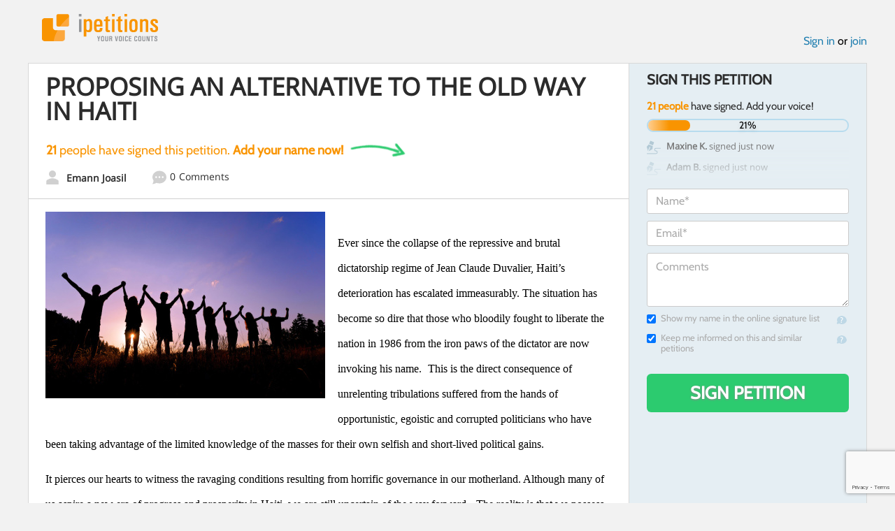

--- FILE ---
content_type: text/html; charset=utf-8
request_url: https://www.google.com/recaptcha/api2/anchor?ar=1&k=6LcFiWspAAAAAC7kwjTJ-C25bnrLYUjPVW3kG27E&co=aHR0cHM6Ly93d3cuaXBldGl0aW9ucy5jb206NDQz&hl=en&v=N67nZn4AqZkNcbeMu4prBgzg&size=invisible&anchor-ms=20000&execute-ms=30000&cb=eyc7ct2ydwq7
body_size: 48687
content:
<!DOCTYPE HTML><html dir="ltr" lang="en"><head><meta http-equiv="Content-Type" content="text/html; charset=UTF-8">
<meta http-equiv="X-UA-Compatible" content="IE=edge">
<title>reCAPTCHA</title>
<style type="text/css">
/* cyrillic-ext */
@font-face {
  font-family: 'Roboto';
  font-style: normal;
  font-weight: 400;
  font-stretch: 100%;
  src: url(//fonts.gstatic.com/s/roboto/v48/KFO7CnqEu92Fr1ME7kSn66aGLdTylUAMa3GUBHMdazTgWw.woff2) format('woff2');
  unicode-range: U+0460-052F, U+1C80-1C8A, U+20B4, U+2DE0-2DFF, U+A640-A69F, U+FE2E-FE2F;
}
/* cyrillic */
@font-face {
  font-family: 'Roboto';
  font-style: normal;
  font-weight: 400;
  font-stretch: 100%;
  src: url(//fonts.gstatic.com/s/roboto/v48/KFO7CnqEu92Fr1ME7kSn66aGLdTylUAMa3iUBHMdazTgWw.woff2) format('woff2');
  unicode-range: U+0301, U+0400-045F, U+0490-0491, U+04B0-04B1, U+2116;
}
/* greek-ext */
@font-face {
  font-family: 'Roboto';
  font-style: normal;
  font-weight: 400;
  font-stretch: 100%;
  src: url(//fonts.gstatic.com/s/roboto/v48/KFO7CnqEu92Fr1ME7kSn66aGLdTylUAMa3CUBHMdazTgWw.woff2) format('woff2');
  unicode-range: U+1F00-1FFF;
}
/* greek */
@font-face {
  font-family: 'Roboto';
  font-style: normal;
  font-weight: 400;
  font-stretch: 100%;
  src: url(//fonts.gstatic.com/s/roboto/v48/KFO7CnqEu92Fr1ME7kSn66aGLdTylUAMa3-UBHMdazTgWw.woff2) format('woff2');
  unicode-range: U+0370-0377, U+037A-037F, U+0384-038A, U+038C, U+038E-03A1, U+03A3-03FF;
}
/* math */
@font-face {
  font-family: 'Roboto';
  font-style: normal;
  font-weight: 400;
  font-stretch: 100%;
  src: url(//fonts.gstatic.com/s/roboto/v48/KFO7CnqEu92Fr1ME7kSn66aGLdTylUAMawCUBHMdazTgWw.woff2) format('woff2');
  unicode-range: U+0302-0303, U+0305, U+0307-0308, U+0310, U+0312, U+0315, U+031A, U+0326-0327, U+032C, U+032F-0330, U+0332-0333, U+0338, U+033A, U+0346, U+034D, U+0391-03A1, U+03A3-03A9, U+03B1-03C9, U+03D1, U+03D5-03D6, U+03F0-03F1, U+03F4-03F5, U+2016-2017, U+2034-2038, U+203C, U+2040, U+2043, U+2047, U+2050, U+2057, U+205F, U+2070-2071, U+2074-208E, U+2090-209C, U+20D0-20DC, U+20E1, U+20E5-20EF, U+2100-2112, U+2114-2115, U+2117-2121, U+2123-214F, U+2190, U+2192, U+2194-21AE, U+21B0-21E5, U+21F1-21F2, U+21F4-2211, U+2213-2214, U+2216-22FF, U+2308-230B, U+2310, U+2319, U+231C-2321, U+2336-237A, U+237C, U+2395, U+239B-23B7, U+23D0, U+23DC-23E1, U+2474-2475, U+25AF, U+25B3, U+25B7, U+25BD, U+25C1, U+25CA, U+25CC, U+25FB, U+266D-266F, U+27C0-27FF, U+2900-2AFF, U+2B0E-2B11, U+2B30-2B4C, U+2BFE, U+3030, U+FF5B, U+FF5D, U+1D400-1D7FF, U+1EE00-1EEFF;
}
/* symbols */
@font-face {
  font-family: 'Roboto';
  font-style: normal;
  font-weight: 400;
  font-stretch: 100%;
  src: url(//fonts.gstatic.com/s/roboto/v48/KFO7CnqEu92Fr1ME7kSn66aGLdTylUAMaxKUBHMdazTgWw.woff2) format('woff2');
  unicode-range: U+0001-000C, U+000E-001F, U+007F-009F, U+20DD-20E0, U+20E2-20E4, U+2150-218F, U+2190, U+2192, U+2194-2199, U+21AF, U+21E6-21F0, U+21F3, U+2218-2219, U+2299, U+22C4-22C6, U+2300-243F, U+2440-244A, U+2460-24FF, U+25A0-27BF, U+2800-28FF, U+2921-2922, U+2981, U+29BF, U+29EB, U+2B00-2BFF, U+4DC0-4DFF, U+FFF9-FFFB, U+10140-1018E, U+10190-1019C, U+101A0, U+101D0-101FD, U+102E0-102FB, U+10E60-10E7E, U+1D2C0-1D2D3, U+1D2E0-1D37F, U+1F000-1F0FF, U+1F100-1F1AD, U+1F1E6-1F1FF, U+1F30D-1F30F, U+1F315, U+1F31C, U+1F31E, U+1F320-1F32C, U+1F336, U+1F378, U+1F37D, U+1F382, U+1F393-1F39F, U+1F3A7-1F3A8, U+1F3AC-1F3AF, U+1F3C2, U+1F3C4-1F3C6, U+1F3CA-1F3CE, U+1F3D4-1F3E0, U+1F3ED, U+1F3F1-1F3F3, U+1F3F5-1F3F7, U+1F408, U+1F415, U+1F41F, U+1F426, U+1F43F, U+1F441-1F442, U+1F444, U+1F446-1F449, U+1F44C-1F44E, U+1F453, U+1F46A, U+1F47D, U+1F4A3, U+1F4B0, U+1F4B3, U+1F4B9, U+1F4BB, U+1F4BF, U+1F4C8-1F4CB, U+1F4D6, U+1F4DA, U+1F4DF, U+1F4E3-1F4E6, U+1F4EA-1F4ED, U+1F4F7, U+1F4F9-1F4FB, U+1F4FD-1F4FE, U+1F503, U+1F507-1F50B, U+1F50D, U+1F512-1F513, U+1F53E-1F54A, U+1F54F-1F5FA, U+1F610, U+1F650-1F67F, U+1F687, U+1F68D, U+1F691, U+1F694, U+1F698, U+1F6AD, U+1F6B2, U+1F6B9-1F6BA, U+1F6BC, U+1F6C6-1F6CF, U+1F6D3-1F6D7, U+1F6E0-1F6EA, U+1F6F0-1F6F3, U+1F6F7-1F6FC, U+1F700-1F7FF, U+1F800-1F80B, U+1F810-1F847, U+1F850-1F859, U+1F860-1F887, U+1F890-1F8AD, U+1F8B0-1F8BB, U+1F8C0-1F8C1, U+1F900-1F90B, U+1F93B, U+1F946, U+1F984, U+1F996, U+1F9E9, U+1FA00-1FA6F, U+1FA70-1FA7C, U+1FA80-1FA89, U+1FA8F-1FAC6, U+1FACE-1FADC, U+1FADF-1FAE9, U+1FAF0-1FAF8, U+1FB00-1FBFF;
}
/* vietnamese */
@font-face {
  font-family: 'Roboto';
  font-style: normal;
  font-weight: 400;
  font-stretch: 100%;
  src: url(//fonts.gstatic.com/s/roboto/v48/KFO7CnqEu92Fr1ME7kSn66aGLdTylUAMa3OUBHMdazTgWw.woff2) format('woff2');
  unicode-range: U+0102-0103, U+0110-0111, U+0128-0129, U+0168-0169, U+01A0-01A1, U+01AF-01B0, U+0300-0301, U+0303-0304, U+0308-0309, U+0323, U+0329, U+1EA0-1EF9, U+20AB;
}
/* latin-ext */
@font-face {
  font-family: 'Roboto';
  font-style: normal;
  font-weight: 400;
  font-stretch: 100%;
  src: url(//fonts.gstatic.com/s/roboto/v48/KFO7CnqEu92Fr1ME7kSn66aGLdTylUAMa3KUBHMdazTgWw.woff2) format('woff2');
  unicode-range: U+0100-02BA, U+02BD-02C5, U+02C7-02CC, U+02CE-02D7, U+02DD-02FF, U+0304, U+0308, U+0329, U+1D00-1DBF, U+1E00-1E9F, U+1EF2-1EFF, U+2020, U+20A0-20AB, U+20AD-20C0, U+2113, U+2C60-2C7F, U+A720-A7FF;
}
/* latin */
@font-face {
  font-family: 'Roboto';
  font-style: normal;
  font-weight: 400;
  font-stretch: 100%;
  src: url(//fonts.gstatic.com/s/roboto/v48/KFO7CnqEu92Fr1ME7kSn66aGLdTylUAMa3yUBHMdazQ.woff2) format('woff2');
  unicode-range: U+0000-00FF, U+0131, U+0152-0153, U+02BB-02BC, U+02C6, U+02DA, U+02DC, U+0304, U+0308, U+0329, U+2000-206F, U+20AC, U+2122, U+2191, U+2193, U+2212, U+2215, U+FEFF, U+FFFD;
}
/* cyrillic-ext */
@font-face {
  font-family: 'Roboto';
  font-style: normal;
  font-weight: 500;
  font-stretch: 100%;
  src: url(//fonts.gstatic.com/s/roboto/v48/KFO7CnqEu92Fr1ME7kSn66aGLdTylUAMa3GUBHMdazTgWw.woff2) format('woff2');
  unicode-range: U+0460-052F, U+1C80-1C8A, U+20B4, U+2DE0-2DFF, U+A640-A69F, U+FE2E-FE2F;
}
/* cyrillic */
@font-face {
  font-family: 'Roboto';
  font-style: normal;
  font-weight: 500;
  font-stretch: 100%;
  src: url(//fonts.gstatic.com/s/roboto/v48/KFO7CnqEu92Fr1ME7kSn66aGLdTylUAMa3iUBHMdazTgWw.woff2) format('woff2');
  unicode-range: U+0301, U+0400-045F, U+0490-0491, U+04B0-04B1, U+2116;
}
/* greek-ext */
@font-face {
  font-family: 'Roboto';
  font-style: normal;
  font-weight: 500;
  font-stretch: 100%;
  src: url(//fonts.gstatic.com/s/roboto/v48/KFO7CnqEu92Fr1ME7kSn66aGLdTylUAMa3CUBHMdazTgWw.woff2) format('woff2');
  unicode-range: U+1F00-1FFF;
}
/* greek */
@font-face {
  font-family: 'Roboto';
  font-style: normal;
  font-weight: 500;
  font-stretch: 100%;
  src: url(//fonts.gstatic.com/s/roboto/v48/KFO7CnqEu92Fr1ME7kSn66aGLdTylUAMa3-UBHMdazTgWw.woff2) format('woff2');
  unicode-range: U+0370-0377, U+037A-037F, U+0384-038A, U+038C, U+038E-03A1, U+03A3-03FF;
}
/* math */
@font-face {
  font-family: 'Roboto';
  font-style: normal;
  font-weight: 500;
  font-stretch: 100%;
  src: url(//fonts.gstatic.com/s/roboto/v48/KFO7CnqEu92Fr1ME7kSn66aGLdTylUAMawCUBHMdazTgWw.woff2) format('woff2');
  unicode-range: U+0302-0303, U+0305, U+0307-0308, U+0310, U+0312, U+0315, U+031A, U+0326-0327, U+032C, U+032F-0330, U+0332-0333, U+0338, U+033A, U+0346, U+034D, U+0391-03A1, U+03A3-03A9, U+03B1-03C9, U+03D1, U+03D5-03D6, U+03F0-03F1, U+03F4-03F5, U+2016-2017, U+2034-2038, U+203C, U+2040, U+2043, U+2047, U+2050, U+2057, U+205F, U+2070-2071, U+2074-208E, U+2090-209C, U+20D0-20DC, U+20E1, U+20E5-20EF, U+2100-2112, U+2114-2115, U+2117-2121, U+2123-214F, U+2190, U+2192, U+2194-21AE, U+21B0-21E5, U+21F1-21F2, U+21F4-2211, U+2213-2214, U+2216-22FF, U+2308-230B, U+2310, U+2319, U+231C-2321, U+2336-237A, U+237C, U+2395, U+239B-23B7, U+23D0, U+23DC-23E1, U+2474-2475, U+25AF, U+25B3, U+25B7, U+25BD, U+25C1, U+25CA, U+25CC, U+25FB, U+266D-266F, U+27C0-27FF, U+2900-2AFF, U+2B0E-2B11, U+2B30-2B4C, U+2BFE, U+3030, U+FF5B, U+FF5D, U+1D400-1D7FF, U+1EE00-1EEFF;
}
/* symbols */
@font-face {
  font-family: 'Roboto';
  font-style: normal;
  font-weight: 500;
  font-stretch: 100%;
  src: url(//fonts.gstatic.com/s/roboto/v48/KFO7CnqEu92Fr1ME7kSn66aGLdTylUAMaxKUBHMdazTgWw.woff2) format('woff2');
  unicode-range: U+0001-000C, U+000E-001F, U+007F-009F, U+20DD-20E0, U+20E2-20E4, U+2150-218F, U+2190, U+2192, U+2194-2199, U+21AF, U+21E6-21F0, U+21F3, U+2218-2219, U+2299, U+22C4-22C6, U+2300-243F, U+2440-244A, U+2460-24FF, U+25A0-27BF, U+2800-28FF, U+2921-2922, U+2981, U+29BF, U+29EB, U+2B00-2BFF, U+4DC0-4DFF, U+FFF9-FFFB, U+10140-1018E, U+10190-1019C, U+101A0, U+101D0-101FD, U+102E0-102FB, U+10E60-10E7E, U+1D2C0-1D2D3, U+1D2E0-1D37F, U+1F000-1F0FF, U+1F100-1F1AD, U+1F1E6-1F1FF, U+1F30D-1F30F, U+1F315, U+1F31C, U+1F31E, U+1F320-1F32C, U+1F336, U+1F378, U+1F37D, U+1F382, U+1F393-1F39F, U+1F3A7-1F3A8, U+1F3AC-1F3AF, U+1F3C2, U+1F3C4-1F3C6, U+1F3CA-1F3CE, U+1F3D4-1F3E0, U+1F3ED, U+1F3F1-1F3F3, U+1F3F5-1F3F7, U+1F408, U+1F415, U+1F41F, U+1F426, U+1F43F, U+1F441-1F442, U+1F444, U+1F446-1F449, U+1F44C-1F44E, U+1F453, U+1F46A, U+1F47D, U+1F4A3, U+1F4B0, U+1F4B3, U+1F4B9, U+1F4BB, U+1F4BF, U+1F4C8-1F4CB, U+1F4D6, U+1F4DA, U+1F4DF, U+1F4E3-1F4E6, U+1F4EA-1F4ED, U+1F4F7, U+1F4F9-1F4FB, U+1F4FD-1F4FE, U+1F503, U+1F507-1F50B, U+1F50D, U+1F512-1F513, U+1F53E-1F54A, U+1F54F-1F5FA, U+1F610, U+1F650-1F67F, U+1F687, U+1F68D, U+1F691, U+1F694, U+1F698, U+1F6AD, U+1F6B2, U+1F6B9-1F6BA, U+1F6BC, U+1F6C6-1F6CF, U+1F6D3-1F6D7, U+1F6E0-1F6EA, U+1F6F0-1F6F3, U+1F6F7-1F6FC, U+1F700-1F7FF, U+1F800-1F80B, U+1F810-1F847, U+1F850-1F859, U+1F860-1F887, U+1F890-1F8AD, U+1F8B0-1F8BB, U+1F8C0-1F8C1, U+1F900-1F90B, U+1F93B, U+1F946, U+1F984, U+1F996, U+1F9E9, U+1FA00-1FA6F, U+1FA70-1FA7C, U+1FA80-1FA89, U+1FA8F-1FAC6, U+1FACE-1FADC, U+1FADF-1FAE9, U+1FAF0-1FAF8, U+1FB00-1FBFF;
}
/* vietnamese */
@font-face {
  font-family: 'Roboto';
  font-style: normal;
  font-weight: 500;
  font-stretch: 100%;
  src: url(//fonts.gstatic.com/s/roboto/v48/KFO7CnqEu92Fr1ME7kSn66aGLdTylUAMa3OUBHMdazTgWw.woff2) format('woff2');
  unicode-range: U+0102-0103, U+0110-0111, U+0128-0129, U+0168-0169, U+01A0-01A1, U+01AF-01B0, U+0300-0301, U+0303-0304, U+0308-0309, U+0323, U+0329, U+1EA0-1EF9, U+20AB;
}
/* latin-ext */
@font-face {
  font-family: 'Roboto';
  font-style: normal;
  font-weight: 500;
  font-stretch: 100%;
  src: url(//fonts.gstatic.com/s/roboto/v48/KFO7CnqEu92Fr1ME7kSn66aGLdTylUAMa3KUBHMdazTgWw.woff2) format('woff2');
  unicode-range: U+0100-02BA, U+02BD-02C5, U+02C7-02CC, U+02CE-02D7, U+02DD-02FF, U+0304, U+0308, U+0329, U+1D00-1DBF, U+1E00-1E9F, U+1EF2-1EFF, U+2020, U+20A0-20AB, U+20AD-20C0, U+2113, U+2C60-2C7F, U+A720-A7FF;
}
/* latin */
@font-face {
  font-family: 'Roboto';
  font-style: normal;
  font-weight: 500;
  font-stretch: 100%;
  src: url(//fonts.gstatic.com/s/roboto/v48/KFO7CnqEu92Fr1ME7kSn66aGLdTylUAMa3yUBHMdazQ.woff2) format('woff2');
  unicode-range: U+0000-00FF, U+0131, U+0152-0153, U+02BB-02BC, U+02C6, U+02DA, U+02DC, U+0304, U+0308, U+0329, U+2000-206F, U+20AC, U+2122, U+2191, U+2193, U+2212, U+2215, U+FEFF, U+FFFD;
}
/* cyrillic-ext */
@font-face {
  font-family: 'Roboto';
  font-style: normal;
  font-weight: 900;
  font-stretch: 100%;
  src: url(//fonts.gstatic.com/s/roboto/v48/KFO7CnqEu92Fr1ME7kSn66aGLdTylUAMa3GUBHMdazTgWw.woff2) format('woff2');
  unicode-range: U+0460-052F, U+1C80-1C8A, U+20B4, U+2DE0-2DFF, U+A640-A69F, U+FE2E-FE2F;
}
/* cyrillic */
@font-face {
  font-family: 'Roboto';
  font-style: normal;
  font-weight: 900;
  font-stretch: 100%;
  src: url(//fonts.gstatic.com/s/roboto/v48/KFO7CnqEu92Fr1ME7kSn66aGLdTylUAMa3iUBHMdazTgWw.woff2) format('woff2');
  unicode-range: U+0301, U+0400-045F, U+0490-0491, U+04B0-04B1, U+2116;
}
/* greek-ext */
@font-face {
  font-family: 'Roboto';
  font-style: normal;
  font-weight: 900;
  font-stretch: 100%;
  src: url(//fonts.gstatic.com/s/roboto/v48/KFO7CnqEu92Fr1ME7kSn66aGLdTylUAMa3CUBHMdazTgWw.woff2) format('woff2');
  unicode-range: U+1F00-1FFF;
}
/* greek */
@font-face {
  font-family: 'Roboto';
  font-style: normal;
  font-weight: 900;
  font-stretch: 100%;
  src: url(//fonts.gstatic.com/s/roboto/v48/KFO7CnqEu92Fr1ME7kSn66aGLdTylUAMa3-UBHMdazTgWw.woff2) format('woff2');
  unicode-range: U+0370-0377, U+037A-037F, U+0384-038A, U+038C, U+038E-03A1, U+03A3-03FF;
}
/* math */
@font-face {
  font-family: 'Roboto';
  font-style: normal;
  font-weight: 900;
  font-stretch: 100%;
  src: url(//fonts.gstatic.com/s/roboto/v48/KFO7CnqEu92Fr1ME7kSn66aGLdTylUAMawCUBHMdazTgWw.woff2) format('woff2');
  unicode-range: U+0302-0303, U+0305, U+0307-0308, U+0310, U+0312, U+0315, U+031A, U+0326-0327, U+032C, U+032F-0330, U+0332-0333, U+0338, U+033A, U+0346, U+034D, U+0391-03A1, U+03A3-03A9, U+03B1-03C9, U+03D1, U+03D5-03D6, U+03F0-03F1, U+03F4-03F5, U+2016-2017, U+2034-2038, U+203C, U+2040, U+2043, U+2047, U+2050, U+2057, U+205F, U+2070-2071, U+2074-208E, U+2090-209C, U+20D0-20DC, U+20E1, U+20E5-20EF, U+2100-2112, U+2114-2115, U+2117-2121, U+2123-214F, U+2190, U+2192, U+2194-21AE, U+21B0-21E5, U+21F1-21F2, U+21F4-2211, U+2213-2214, U+2216-22FF, U+2308-230B, U+2310, U+2319, U+231C-2321, U+2336-237A, U+237C, U+2395, U+239B-23B7, U+23D0, U+23DC-23E1, U+2474-2475, U+25AF, U+25B3, U+25B7, U+25BD, U+25C1, U+25CA, U+25CC, U+25FB, U+266D-266F, U+27C0-27FF, U+2900-2AFF, U+2B0E-2B11, U+2B30-2B4C, U+2BFE, U+3030, U+FF5B, U+FF5D, U+1D400-1D7FF, U+1EE00-1EEFF;
}
/* symbols */
@font-face {
  font-family: 'Roboto';
  font-style: normal;
  font-weight: 900;
  font-stretch: 100%;
  src: url(//fonts.gstatic.com/s/roboto/v48/KFO7CnqEu92Fr1ME7kSn66aGLdTylUAMaxKUBHMdazTgWw.woff2) format('woff2');
  unicode-range: U+0001-000C, U+000E-001F, U+007F-009F, U+20DD-20E0, U+20E2-20E4, U+2150-218F, U+2190, U+2192, U+2194-2199, U+21AF, U+21E6-21F0, U+21F3, U+2218-2219, U+2299, U+22C4-22C6, U+2300-243F, U+2440-244A, U+2460-24FF, U+25A0-27BF, U+2800-28FF, U+2921-2922, U+2981, U+29BF, U+29EB, U+2B00-2BFF, U+4DC0-4DFF, U+FFF9-FFFB, U+10140-1018E, U+10190-1019C, U+101A0, U+101D0-101FD, U+102E0-102FB, U+10E60-10E7E, U+1D2C0-1D2D3, U+1D2E0-1D37F, U+1F000-1F0FF, U+1F100-1F1AD, U+1F1E6-1F1FF, U+1F30D-1F30F, U+1F315, U+1F31C, U+1F31E, U+1F320-1F32C, U+1F336, U+1F378, U+1F37D, U+1F382, U+1F393-1F39F, U+1F3A7-1F3A8, U+1F3AC-1F3AF, U+1F3C2, U+1F3C4-1F3C6, U+1F3CA-1F3CE, U+1F3D4-1F3E0, U+1F3ED, U+1F3F1-1F3F3, U+1F3F5-1F3F7, U+1F408, U+1F415, U+1F41F, U+1F426, U+1F43F, U+1F441-1F442, U+1F444, U+1F446-1F449, U+1F44C-1F44E, U+1F453, U+1F46A, U+1F47D, U+1F4A3, U+1F4B0, U+1F4B3, U+1F4B9, U+1F4BB, U+1F4BF, U+1F4C8-1F4CB, U+1F4D6, U+1F4DA, U+1F4DF, U+1F4E3-1F4E6, U+1F4EA-1F4ED, U+1F4F7, U+1F4F9-1F4FB, U+1F4FD-1F4FE, U+1F503, U+1F507-1F50B, U+1F50D, U+1F512-1F513, U+1F53E-1F54A, U+1F54F-1F5FA, U+1F610, U+1F650-1F67F, U+1F687, U+1F68D, U+1F691, U+1F694, U+1F698, U+1F6AD, U+1F6B2, U+1F6B9-1F6BA, U+1F6BC, U+1F6C6-1F6CF, U+1F6D3-1F6D7, U+1F6E0-1F6EA, U+1F6F0-1F6F3, U+1F6F7-1F6FC, U+1F700-1F7FF, U+1F800-1F80B, U+1F810-1F847, U+1F850-1F859, U+1F860-1F887, U+1F890-1F8AD, U+1F8B0-1F8BB, U+1F8C0-1F8C1, U+1F900-1F90B, U+1F93B, U+1F946, U+1F984, U+1F996, U+1F9E9, U+1FA00-1FA6F, U+1FA70-1FA7C, U+1FA80-1FA89, U+1FA8F-1FAC6, U+1FACE-1FADC, U+1FADF-1FAE9, U+1FAF0-1FAF8, U+1FB00-1FBFF;
}
/* vietnamese */
@font-face {
  font-family: 'Roboto';
  font-style: normal;
  font-weight: 900;
  font-stretch: 100%;
  src: url(//fonts.gstatic.com/s/roboto/v48/KFO7CnqEu92Fr1ME7kSn66aGLdTylUAMa3OUBHMdazTgWw.woff2) format('woff2');
  unicode-range: U+0102-0103, U+0110-0111, U+0128-0129, U+0168-0169, U+01A0-01A1, U+01AF-01B0, U+0300-0301, U+0303-0304, U+0308-0309, U+0323, U+0329, U+1EA0-1EF9, U+20AB;
}
/* latin-ext */
@font-face {
  font-family: 'Roboto';
  font-style: normal;
  font-weight: 900;
  font-stretch: 100%;
  src: url(//fonts.gstatic.com/s/roboto/v48/KFO7CnqEu92Fr1ME7kSn66aGLdTylUAMa3KUBHMdazTgWw.woff2) format('woff2');
  unicode-range: U+0100-02BA, U+02BD-02C5, U+02C7-02CC, U+02CE-02D7, U+02DD-02FF, U+0304, U+0308, U+0329, U+1D00-1DBF, U+1E00-1E9F, U+1EF2-1EFF, U+2020, U+20A0-20AB, U+20AD-20C0, U+2113, U+2C60-2C7F, U+A720-A7FF;
}
/* latin */
@font-face {
  font-family: 'Roboto';
  font-style: normal;
  font-weight: 900;
  font-stretch: 100%;
  src: url(//fonts.gstatic.com/s/roboto/v48/KFO7CnqEu92Fr1ME7kSn66aGLdTylUAMa3yUBHMdazQ.woff2) format('woff2');
  unicode-range: U+0000-00FF, U+0131, U+0152-0153, U+02BB-02BC, U+02C6, U+02DA, U+02DC, U+0304, U+0308, U+0329, U+2000-206F, U+20AC, U+2122, U+2191, U+2193, U+2212, U+2215, U+FEFF, U+FFFD;
}

</style>
<link rel="stylesheet" type="text/css" href="https://www.gstatic.com/recaptcha/releases/N67nZn4AqZkNcbeMu4prBgzg/styles__ltr.css">
<script nonce="gfDw_5rFwQq4RYf2SjPzAg" type="text/javascript">window['__recaptcha_api'] = 'https://www.google.com/recaptcha/api2/';</script>
<script type="text/javascript" src="https://www.gstatic.com/recaptcha/releases/N67nZn4AqZkNcbeMu4prBgzg/recaptcha__en.js" nonce="gfDw_5rFwQq4RYf2SjPzAg">
      
    </script></head>
<body><div id="rc-anchor-alert" class="rc-anchor-alert"></div>
<input type="hidden" id="recaptcha-token" value="[base64]">
<script type="text/javascript" nonce="gfDw_5rFwQq4RYf2SjPzAg">
      recaptcha.anchor.Main.init("[\x22ainput\x22,[\x22bgdata\x22,\x22\x22,\[base64]/[base64]/MjU1Ong/[base64]/[base64]/[base64]/[base64]/[base64]/[base64]/[base64]/[base64]/[base64]/[base64]/[base64]/[base64]/[base64]/[base64]/[base64]\\u003d\x22,\[base64]\x22,\x22wo07JsK6cVIdEMKDZsO5woY7eMK+QjPCmcKdwrTDqcOKJ8O5cz7Dm8Kmw5vCsSXDscKiw71hw4o2wqvDmsKfw70XLD8DaMKfw54Hw4XClAMswr44Q8OJw4UYwqwlLMOUWcKiw7bDoMKWUMKcwrABw5/Du8K9MicZL8K5CjjCj8O8wrRfw55FwqwOwq7DrsOyQcKXw5DCs8KLwq0xYXTDkcKNw6/Cu8KMFAx8w7DDocKHF0HCrMOCwpbDvcOpw47CgsOuw40tw6/[base64]/DjcOtwrwSXALDhhwVC8OwSsO7w5UTwrrClsOLK8ORw7HDq2bDsRvColbCtHjDrsKSBFzDgwpnBlDChsOnwobDvcKlwq/Cr8OdwprDkCZXeCxpwpvDrxlRSWoSNnEpUsOvwrzClREzwp/Dnz1jwppHRMK0NMOrwqXCgsODRgnDhMK9EVIpwq3DicOHfCMFw49wY8Oqwp3DlMOTwqc7w7FBw5/Cl8KYGsO0K18yLcOkwpwJwrDCucKsXMOXwrfDunzDtsK7cMKIUcK0w5FLw4XDhQdqw5LDnsOGw73DklHCkcOddsK6P1VUMxUFZxNow5toc8K8MMO2w4DCnMO7w7PDqwnDrsKuAlLCikLCtsOmwqR0Gxsgwr10w6NSw43CscOnw7rDu8KZWcOiE3URw5gQwrZdwp4Nw7/DssObbRzCucKnfmnCgAzDswrDuMOPwqLCsMO4QcKyR8O8w68pP8O2McKAw4MIRGbDo1TDn8Ojw53DpEgCN8Kmw6wGQ1sTXzMMw5vCq1jCnkgwPlXDqULCj8KJw7HDhcOGw5fCm3hlwr/DikHDocOXw7TDvnVlw59YIsOow6LCl0khwo/DtMKKw6pJwofDrnvDtk3DuGDCmsOfwo/Dmw7DlMKEXMOAWCvDl8OkXcK5L2FIZsK3VcOVw5rDm8KNa8KMworDpcK7UcOhw41lw4LDqsKow7NoGlrCkMO2w6tkWMOMRmbDqcO3NjzCsAMjd8OqFlXDnQ4YCsOQCcOoZ8KtQWM2dQwWw5/[base64]/Dg3ExEsK0bwPChsKoUCI+WsO1w77DocOWbEdMwr/[base64]/w48AwrXDpcOtekXCl8Kww4dBAwtlw5Jrw67Co8OSw4sYMsOtwrbDtB3DjjBVPsOowqNLOcKMVB/DqMK0wqZvwp/[base64]/[base64]/w7zCnQrCo2bCuMKPWMK8wpQ0OsKRFVl5w4VrL8OrJzlkwpvDgkYbVl11wq/Di10mwq8bw60ya3Q0fMKZw7xtw4Vke8K9w7g0EsKrLsKWGiHCv8O9SQNow6fCq8OeUiooCB/DgcOGw7VjJhI1w7gBwoDDuMKNTcOww50Nw4PDqHPDqcKhw4HDgsOnccKafMOXw4LCmcK7SMKYN8Kjw7XDoWPDrW/DqV1wTSjDusOHwrzDkCvDrcOIwo9Sw5jCs2cow6HDkCYUVcK9eFzDt33DkTjDjTfClcKgw5IzYMKpQcOIV8KoG8Orwr/Cj8ORw7wAw5Vdw6p2Um/DqH/[base64]/DhEbCs8Ovwp8AXRdaw608HMKNOsOAw7jDhHMYVMKCwpVob8OGwqXCuzTDlnPCmlIpSMO1w6sWwqlfwqBdbl/CuMOIbGUJP8KOTyQCwrsJCFrDl8Ktwq09esOLwpAVwq7Dq8Kdw5g/w5HCkx7CssKowqZyw4TCicKhw40Yw6J8RsOOYsKRKjwIwrbDp8OLw5LDlXzDpBkXwqrDnkAqFMKCXXApw51cwqxpLU/DomVUwrFHwrnCrcOOwpDCvyo1NsKcw7PDu8KZNsOjMsOEw6kWwqDCh8OJR8OPRcOBTMKCbBzCqBRWw5rDrcKrw7TDqGXCm8OYw49oFW7DiGptw4Z/aATCnirDucOpBANZfcKyH8KJwr/DpGB/w5LCuhjDhgfDmsO4wqwxNXfCs8K2YD4swrclwoxgw7DCh8KnaB1twqDCmsOvw5UATSHDhcOnw6jDhl5tw6/[base64]/DnW/CqgnDp1DDjAVzw7wSH8KjdsKCw6p9d8OowpvDusKow7oRJ2rDlMOhHkJ/[base64]/[base64]/ClsOtwojCpCBgCsOYwpMIwrFuw6shw6TCiGswHhnDsmbCsMO2ScOCw50qwpHDp8OtwqLDjsOQDGZpR3HDq1stwo/[base64]/[base64]/ChsOuwrlhwqEpw6/Du8K6w5NoVsOvw4taShrDkcKrwrU0wrAgNcOgwppYC8KPwprChkXDrkLCt8O5wqF1VVssw65UX8KaUUwPwrE/CsKxwq7CjHh5EcKoRsK4WsKHFcOoEjHDlkTDp8KGVsKHVWVGw5B7IAnDhcKIwpMqAsK6a8O8w5rDug3CjSnDmDx/CcKcAcKuwo3Dmn3ClxRKdDzDhh81w7pLw7Rgw6bCi3HDmsOYHzTDvcO5wpRrOMKewoPDoWbCiMKqwp4Gw6JSd8O6J8KYHcK4eMKTOMO0LVDCknbDnsOww4/DmTPCoGM8w4cpFF3DsMK0w7/[base64]/CnhjCkQ1nwqrDm38WMmrDq0RVXgR0w6LDisK/w4lVw7vCjMOmEsKaRcKbBsKPZkhwwqTCgiDCghbCpx/CqhHDusKYHsOfAXd5DBJuOsOiwpAcw6J1AMK+wovDkjEQKTZVw5/CrwZSSTnDonMjwpfDmkQhScKeNMK4woPDpxFSw4Euw5/ChMKbwoPCo2U6woFTwrNQwpbDpRICw74HQwYxwqp2PMOIw7/Dl2Abw6A2GMOcw5LCn8OtwqzDpm5GHiUCPDTDnMKYYTzCqTpoQcKhLcO+wqdvw4fDiMOQWWA5ecOdIMOCVcOHw7E6wonDhsONOMKuD8O+w5hsQglpw5gmwr9peDcNM1DCqcKCVE/DjcKIwozCkRPDpMKHwpvDsAs5VwUlw6XDqcOhV0UGw6JIOht/HjbDoFEkwpXCjsOnPB8SbVYiw57CiSXCgD7CrcKQw5DDtgVsw7lXw58XBcO9w4/DtFFMwpMPDEdKw5wUL8OFdSvDuV8gw7Ifw6fCskdkNghrwpUeFsOXHHsDdMKWXsOuPkZgw5jDkMK7wrlqc0DCqSXCpWPCsnBEHUrDsG/[base64]/ChcOJw4Y3G2jCo8OMw7rDtyLCvcK4RMOmwq7DtcKtw7nDoMKYwq3Dsyw2eBowGcKsZzTCvHPCiFsbAUc7QsKBw7nDvsKPJ8KSw48wEsKoPcKtwqYewrUhZsOew70Qw53CqnAgAmVewqbDrnnCosO7YVTCgMKFwpcMwrrCoSzDqBgDw6wIIcKWwrl/wrI4Nk/Ci8Ksw7Aawr/DvD/DmmtzAHzDicOnNCYMwqwMwpRfYhTDgRnDpMK4w6wIw4HDgF4fw6oswqRtHX7CncKqw4YAwqE4wqdUw7dtw5RjwpM0XQE1wq3CjC/DmcKjwpDDh3MADsO1w4zDp8KSIXQZKSrDjMK/QDXDs8OfM8OpwqDCjUBiI8KZwr4lJsOIw4FGU8KnWMKBUUtUwqnCi8OewonCjk8NwrtDwqPCvSfDvMKmR31ww5N/w4ZVJxPDq8OwaGzCsS4CwoJmw5ghY8OMEAcdw4LCjsKiFMKowpZmw5g5LCxHc2nDiHUyWcOYaTXChcOROcKtCk8ZB8KfPsOuwpfCmyvCn8OAw6Ujw5AfeGdZw4bChhEYRcO4wpg/woHCr8KbEEoww6TDhDN8wrrDsBhwfk7CuXfDjMOfS0tJw7HDvMO2wqYewq/[base64]/DvlLCoXDCuQ0XwrMIw7zDuMKqw5rCr8Krw4HComzCo8KIXlfCu8OyC8KBwqUdSsKUZsO6w6YWw4wAdUfDhQTDkAwsbMKRW3nCiA7DvlMvXTNbw70tw4kTwp0/wrnDjC/DicOXw4oge8KrDQbCiikrwqPDkcO8eENKScOeNsOIXkDDtcKMMA4yw44mHsKud8KkFn9NFsOXw4PDq0lRw61/wrzCi3fCpyXDkT4Qbi7CpMORwqfCosKdbGLChsKvEi4nJiEWw5HChMO1QMKNCW/CgMO2EFRMHiFaw74bb8OUwpbCosO9woQjfcODJXMKwrnCkD5kd8K1w7HDnlc8bTNsw6rDjsOYA8ODw4/CklZVGMKgRHbDsXTCkUAYw4sTE8O6csOxw77CohvDtlBdPMOJwq4jQMOSw7rDpsKwwoZmDUEewozCosOmYg5QajXCjw4BbMKbLMKeeAVVw4HDvgLDv8K5csOtQ8K6BcOPVsK0EcOswrcIwrdNGDLDtkEhDm/DqgHDgFRUwqoNAjFLdRYfEyfCi8KQTMO/[base64]/McOxwqQmQCvDm8KgIsK6OBDCicOMwo7DhgbClcKZw7sdwrgRwrAIw7TClgU1ecKnWxdGOsOjw5loH0U1wp3CtEzCq2RVw5TDomXDi1zCtmFTw58rwoLDuDpOLDjCjXTCk8Kpwqx5w582DsKyw4XDmGHCo8OcwoFDwojDu8Olw6/[base64]/ccORwpLDhAw4woHDp3nCrcKQR1/CtMO2aRUDw7JSw4hywo5qfsKoO8OXHkXCs8ONC8KWQw4lX8Onwopvw4AfE8OGemYVwrTClWAGVsK1CnvDjErDsMOdw7/CkWVhZcKDOcKFAgrDocOiOyHCo8OnXWnCg8KxRGHCjMKkCwTCrijDmgrCviPDk3LDjAkuwqLCq8OYSMK9w6Jnwot+wpPCn8K/Cl19cCp/wrfCm8KGw7Aowo7CoX7CsDQ3DmrCr8KaGjzDisKJGmTDk8KDZnfDhBrCsMOuLzvDhgPDiMOgwp58WcKLHlFJwqRUw5HCp8Osw7wzAyoOw5PDmMKEG8OnwpzDvcOcw4VXw68eOykaElrCm8KMTUrDucOZwobCumzChCnChsK3fsKxw7FDw7bCmVBeYiRXwrbDsA/[base64]/w4pSWxPDsMKUQcOIw5Y7ZcKHW1LDgl7Ch8Olwr/Cn8KiwpFNDsKUV8KdwqLDvMKyw7NAw63Cuw/ChcKcw7wkSHgQOhQsw5TDtsKfQMKdasK/JW/DnjrCiMOVwrtPwoRbFMOufz1Zw4vCssKyei9MWDPCq8KqS2LChm4SeMOmOMOedF54w5nDlMKawrnCuT9dBcKjw5TCqsKUwrwKw6xXw4lJwpPDtcOWcsK7MsK3w4c2woBrDcKUKGZxw5nCtTk9w4PCqzA9wqrDtkvDmnUzw7PCiMOdwoBLHw/[base64]/CgsOwwrFpMFzCncKxaCZ9C8K/w4Zfw5nChMORwrjDnhXDr8Kqw6vDoMKjwrVfesOeJn/DjMO1Y8KtX8Oew5/[base64]/cMK0UMOTwqwND3fCmG1TcsK1w67DlMKpA8OFQsOaw5U/[base64]/DpxEFw41tEWYIw5DDnXJ8wovDkcOETcKFw7/CgG7DjUQhw7jDpDNqfRR2M3rDphdTCMO2finDnMOEwqNxRAV8wrELwo4uF0nChMKEVndkJGkVwoPCgcOaKAbClGPDglkSasOYdsKyw4Q2wrDCu8KAw6nCu8OLwpgvE8K3w6pUDsKAwrLDtE7CtcKNwqXCnFoRw4/CuUXDqg/CvcO3Ij/DpDIdw5zCllNhw7LDtsKVw7DDoBvCnsOMw4diwpLDqEbCg8KccBt8w7bCkz7Du8KxasK+UcOMK1bCl1dvTsK4X8OHIyzCl8Ouw4E1BFHDlm41X8Odw4XCmMKZA8OMIsO7L8KSw6XCpUHDkjnDkcKLfMKAwqJ5wq3Dnz9AUVbDvQnCkHVKWWs+w5/DjFTCv8K5NDHDhsO4aMKDCMO/[base64]/ODjCl8KOw57Dh8OlJBIcLTLDkcOPw7o0cMOMUcOCw7gPV8Khw4dEwrLCv8OiwoDDgcKaw4rCpmHDgn7CsE7DhcKlY8KxZMOETMOfwq/DgsOXAnPChXlJwph5wosDw63DgMKRwoVSw6PCpCo7KXwlwpYZw7fDny3Cknp7wrPCngRxK1vCjURZwqjClDPDm8OxY1xjAcOjw6zCrsK5w48GM8KKw43CtDTCohXDv184wqdjQnQfw61GwoY+w5wRNMKxTjHDlMOZdw/[base64]/w5DCqcKbFsOoCULDjcK9N8K5wqgSHh/[base64]/[base64]/[base64]/DnsKCwoIkwo/Cn8KewojCnyArw5s4worCmEXDowsFBDVkLsOPwoLDtcOcBsKVXsOzF8O1Qjt2ZzZRXcKbwoljZSbDi8O5w7vCiz8ewrTCpFMVd8KAbTPCjsKuwpHDsMO+ZxpjH8KVXnXCrD0+w4PCncOQdcOQw47DnDjCuhfDkl/DkQ7CvcO7w7zDusO+w5EswqHDqWLDgsKhZCJ2w6ZEwqXDrMO2wq/[base64]/Cn8KoRANlw5FIwq/[base64]/DhsOQw5/Dk8OCw7dOwqkEZcOueizCrsKaw47Cl1LDo8Kaw63DmA8kEsOZw7LDqynCoVDCsMKSPBTDrEXCnMKKWXvCtwdsfcOFw5fDniQ/Lz3CpcK0wqcPXE4jwrfDoxrDjll/J3NTw6XCiiw8RmJjMS/Cs0N9w6fDokjCvQ/DnMK7w5vDk3Y+wrQUbcOqw4jDkMK+wo/Dhmdaw6tSw7/[base64]/woB9TGA7IWpkwozCkQoARsObZ1fDrsKeXEnDiSrDhcOpw7o8wqfDucOkwqoyTsKHw6ckwqnCu2rCiMOEwosRYcOWbQTDncOuSh9NwqxLXTHDi8Kbw6/DocOJwqgBKcKpPScyw4IMwrRJw5vDj2MgPMO+w5fDvMOQw6bCmMKOwpDDpRkywofCjMORw5F3M8K9w49Zw7HDrSvCkcKXw5HComERwqxIw7jCk1PCsMOmwpY5fsOWwobDq8K+RA/CkD9KwrXCpTNWdMODwp8TR1vClMKpVnzCrcOBVsKIS8O+H8KyB0nCr8O9wprCvMK0w5nDu3Rgw61Cw61Nw4JJbcK/w6QLIGHDl8O+IEfDuRVlBF8NCCvCocKqwpvDvMKnwpDDqg3Chg1nAWzCpCJQTsKTw4jDqMKYw4zCp8OxB8OTQivDnsOjw58Gw5FUL8O/[base64]/JGgUwqrDnU8aA1ASw6DCncKaU8KdwpXDq8Kuwp3CrMKQwqALwosYMAB9FMOJwqXDoykow4HDr8KQQsKYw5/[base64]/CvjAdEm/DuMKwwoESwqTClCTDnMK0w7XDnsK6em8xwrYbw7QrH8OnBMOqw43CocOlwqDCscOVw4Q3cETCkVRLNWVPw6dmBcKqw7pMwp1PwoTDvsKsNsOGGW7CmlHDrHnCiMOETEMWw6HCisOKZEfDomk7wrrCrMO5w7XDq1YIwqc6BnfDu8Onwp5/[base64]/Dnj4zdjZWImnCp8OUWMK4VMKEAcOIAsOHX8OeE8O1w47DrAkFWMK/Tz4jw7TCkUTCisKzwo3DoTnDrRoPw7oTwrTCo28CwpbCm8KpwpfDoHLDunfDtz3CgEwUw6nDgFkQM8OwUjLDi8OiHcKFw67DlhEXR8KpZmPCvl/CohI7w69Xw6LCqTzChXvDmW/CqklXTcOsM8KlIcOlWmDDlMOswrlZwoXDmMOdwpXCtMOvwq7Cn8O3wpzCoMOpw6AxfFZpZjfCocKcMlxpw4cYw5owwrvCsSfCpsOFDHHCqgHDh1bCgE1kayXDpjF9dhk2wrAJw5gyQQPDoMK3w7bDkcOOMj9ww5JyCsK0w7wxwp5YX8KKw5/ChB4Uw7hDw6rDljBrw7ovwrLDsm3DnkbCs8Ozw5/CnsKILMOLwoLDu0kOwq8WwoJhwqltZsO2w5pPVXNzByTDtkfCs8O9w57CpQHDpMOVFXfDssK3w5HCoMOxw7DChsKCwoY5woo3wpxpYWMPw5s7w4cswqrDiz/CjH5PLxtywpTDim5ew6vDrsOMw6vDuwIlEMK3w40Fw4zCo8OxV8OJBA/CnRjCq3LCkhE0w51rwpDDnxZlScOLWcKkXMKbw4lJF0RTFzfCrMOzB043woTCk3TDqUTDjMOuZ8OFw4oBwrxdwoUFw5bCpgnCpiUpfjorVSfCrinDojnDlyJ1J8OjwoNdw4LDsnbCpcKWwofDrcKYcmfCosKAwrYHwqrCicO/wqoFb8OITcO1wq7DosOBwpVjwosiJsK7wrvCsMO3KsKgw5tqOsK/wpMtZzvDrDLDr8OpWMO0ZsObwp/DpB8LcsOwVcO/[base64]/Dh8K1GEVaFGMvwo4iwrnDuDPCoX9EwpBgUX7CpcKzcsO0U8KZwrjDpcK1wqjChCXDsGMKw7XDqsKzwr1FRcK1MwzCg8OhSHjDmSBWw5BYw6JwWRbCuHl3wr7CscK0w70Yw78iwrzCoERrT8K4wrUKwr5zwoIVdyrCt2bDtQZOw6PDm8K/w6TCpF8twp9raBbDiBbClcK8X8OxwrvDtmnCu8OCwr8GwpAlwrRFIV7CulUHJMOzwrkBDG3CpsK2wpdew70jOsKBX8KPGS1hwoZOw5dPw4Mvw7cNw5MywoTCq8KcCsOjX8OdwqxaRcKnBcK8wrR5w7nCrMORw4DDpGPDicKmRS43cMK4wr/Dh8OeK8OwwpnClFsEw5EJw7FiwoTDtXfDr8OjR8OSYsKQXcOCG8OFO8Olw73Csi7DmMKLw4/Dp3nCpFPDuDfCkA3CpMO+wqN3ScOCGsKCfcOcw4wiwrxIw58mwptvwodQwqwMKkVTN8OHwqs9w6TCjTZtQRQbwrLDu2gAwrZmw5Iow6LCtcOJw5TClAl1w4I5HMKBBMOpd8KcaMKHSWPClVFiLRkPwq/CnsO2JMKFdyLDmsKZXMO4w65zw4PCrXXDn8Oawp/CqE7CgcKUwrrDsmjDmHDCqMO3w5/DgsKWDcOXD8Obw4lyJcOPwqMEwrfCpMK3V8ONw5nDsVJwwrvDnzwlw7xYwovCpRcrwo/DjcOUw4ZaOMOrfsO/QBLCmg5UCX8lAsO/fsK9w6ogLk7DlCLCrnXDr8OAwobDmVkAwqDDpyrCozvCn8OiTMK6dcKawo7Dl8OJQMKew4LCmMKPLcK4w41Zw6Y6DsKdL8ORV8O1w7wkcW3CrsOaw5TDgkNQMmDCjMOMQsOBwqB/[base64]/e0kzwrgBw43DjsOiD8Oewok3w7A+esKhw7skQx5uE8OZKcKYw4rDg8ORBMOhUn/DsnxRMgMyA1tJwr/DssOiCcK3ZsOWw7bDuG7ChlDCkQFVwr5vw7DDhWY4Ig9AX8O8fDdLw7jCqEPCm8KDw7twwrjCpcKFw6fCpsOPw5AwwqjDt1hew4PDnsKUw77CnsKpw4XDkx9UwoZSw47Cl8OAwr/CjBzCmsOWw6kZNggbRWvCt3kQXj3DgELDrBFFccK8w7PDvXXChFR/PcKAw7RLC8KPNgHCvMKKwpxzN8OACQ/Cs8KnwqjDgsOUwq/ClgLCmlUlRBMaw6fDtcO8McKSY0h/LsOlw7JOw63CsMOXwp3DqcKowp3DqsOJD1jCoXUCwrlvw7/DmsKGeRzCryVHwqkpw5zDocO7w5XCgEYPwonCgUgswqNyEEXDj8Ksw4DCssOVEWZ4VHYTwp7Cg8O5M0/DvRdKw6PCpWsfwpLDucOifmXCiRvCtW7Cjj/[base64]/VkpkRDLDjcKNw6c8w7XCoCtsw747Sx0gSMKCwosiDcKmA09IwqDDnsK9wqIPwrsCw6sBIsO0w77Cu8OYJsOWSn1Ewq3CicOYw73DmWPDpC7Dm8KsT8O3clEcw4/Ci8KxwpYoGF1YwrbDqnnCq8O5c8KHwotWWzTDvjrCq0wVwppGRjA5w69lw6HDvcK+R2rCr1zCk8OqTCLCrx3DjsOgwrVCwq/DvcOcKnvDi2o2KgTDncOmwqLDksOHwpNET8OnZcKMwqRgKx4JUsO3wrQjw55TM2ofPi4LX8Olw5c+XxQRcHbCgcK7KsOcwonCiUjDjsK9GzHCvyDDk1AdVcKyw5EFw4rDvMOFwqB4wr1Kw6YsSFYZJ002Hm/DqMKmWMKZdj0YPMKnwrs7f8Kuwo9cWcOTI3lTw5JTLsO3wojCuMOTRAk9wrZfw6PCpTfDucKow6RCESLCgMKRw4fChwpoD8K9wq7Dnk3DqMKcw7EOw5d1HHHCpMOqw57Dt2/[base64]/w4HDo8OXFzAGMsK+cxhDwro3wrrDmMOOwqXCrljCvGQhw7FZCsOFC8OEX8Kbwo0Uw7LDu0Vtw5QGw4HDo8K5w55cwpFcwpLDvsO8TGlRw6lPHMKSGcKtWMO/HwjDgw9eZMOFwoPCpsObwp8aw5YYwp5vwqhKwpsaJlLDkwNGfB7CqMK6wosHPMOwwoIqw7HCiQ7ClRldwpPClMK4wrsDw6sDI8O0wrtSC1FrScKhcDzDqgXCn8OOwr55wrtGwp7Cv3HDrTMqXhccIsKww6/[base64]/DpcOHeBzDu8KCGcKzwrPDqmBAQsKEE8OnJcKaNsOZwqXClmvCgcOTekUxw6ddL8KeSGs7O8OuK8OZw7DCusKLw4fCpMK/AcOFB099w6rCvcOUw61mwr/CoE7CiMOjw4bCol/[base64]/DlU7CmDjDscKTecOvwp7CjWHCpgzCl3HCpShmHMKcwr3CrHMYwpdtw4nCq39ELVg3KgMmwqTDnxnDmMO/ehzCpMKEbEV8wqABwot1woxiwr/CsVk1w5LCmSzCkcOGeVzClH5OwpTDjjB8Mh7CiGYMdsOENUDCglF2w6fDvMOyw4UudwjDjEQ/GcO9DMOPwqvDiCnCm17Dm8O9csK5w6bCoMOIw6FXGgfDkcKESsKgw6RCdsOYw5Ugwq3CqMKsPcK3w70rw6oTTcOzWGjCs8OewqFNw6rCpMKUw6rDs8OtTgDDpsK3Yh3Cs17DtBTCqMK/wqg3RsO1C39rGlRDfRJuw67CvzVcw6TDt2XDqMKjwrwcw4vCrXsRJljDvGoTLGDDlh80w5IRJzDClsOdwq7Clw9Vw6pWw7HDmMKFw57Crn7CsMOTwq8AwrzChsK9ZcKcdRwPw4Q3IsK9YsKwUyFOVcOgwpDCtjXDoVVPwoR5I8Kew6vDvMOdw6VIe8Opw47Cpk/[base64]/[base64]/CsTMEDUgDw6gLwpbDrsOUwpHDscKFSgJqbcKAw6R4worCiUJjUcKmwofCqcOTFS58OMOlw4NWwq/Cu8K/D2TCmGzCjsOjw69Zw5TDr8KCR8KxEQDDtsKCMH7ClsOXwp/[base64]/[base64]/DgXjDrsK0dMOew5sKw5rDrsO+wqxww5vDgQ5zwqDCkzTCjDHDoMOYw6c+bg3ClcKKwobCmjfDpMO8E8OdwptLEsOGFzLDoMKgwq/DmnrDsXxiwrdFGlosSGh6wo0ewpnDrlMPQcOhwollf8Kmw7TCj8OUwqbDrS5lwooIw403w59scjrDuTcyEcKtw5bDqDfDhAdBIE/[base64]/[base64]/[base64]/CpHrCnMOJCsKSSypSU8Kvw5JqUsOqNEB6YcOIb1vCixIowqZhTsOnAGDCuw/CjsKbGcOHw4PDuH/Dkg3DpwdfGsKpw43CnWtwan/[base64]/CnU1Vw50dwoXCsWfCgQfDo3zDpMK6CMOTw68UacO9OFLCp8O9w4XDqH0GF8Omwr/Dj2jCumJGCsK5bXvDgcKKahPCpS/[base64]/DjcOGwrg4dy0Qwp/CjQs/I1FawrV4TMO6XsOCZCVAe8OhO37DnXLCoSIbHRJCaMOPw7LCs0pgw7sqJkQpw6dXWl7ChCXDgsOXdn1dcMOoLcOewp8awobDp8K1Z25Dwp/CoAlrw54mOsOdKzcmcVUUQ8OzwpjDucK9wpvDicO/[base64]/wqxyMSTCg38ecsO2wqQPwrjCtDLCnTHCqgLCsMOUw5TCmMO2a0wxV8KSwrPDpcKtw7HDvsOxH2zCiU7DnMOwf8KIw5xxwqDCm8KfwoBGw7VAeDYqwq3CksOQFcOHw4JbwpfCjXnCijXDosOmw6vDk8OVe8KGwp43wrbCs8OdwoluwofCuyPDohXDp28Wwq/Dn0/[base64]/wq4HwrDDqsOdeQ9YLcOvAGdUVMOacXTDnQhNw4nDsEtswofDiQ7DrjZGwqErwqnCpsOgwrfCvFA4dcODAsKML3oCeRbDgx7CgcKAwpXDoCtTw7nDpcKJKcOQGsOZXcKTwpfCgD7DlsOBwpxsw490wo/[base64]/CrSRywo0DwqnChSIUwplkw4XCisOQUwfDhXjCkxfCjAsiw5bDtA3CvRzDgRjDpMK4w6HCkAUTdcOEw4zDjzdnw7HDnkHCpCXDlcKXZ8KFUWrCgsOUw4nDsWDDsD0uwp5HwpjDkMK7EsKxecOXccOYwodew65Owro4wrRuw4HDkk/DtMKWwqvDtMK7w6fDkcOpw5gSJyjDhn5/[base64]/w7FIwoHCo2zDknnDi0sGw4VtYsOgDlbDusKvw7x1BsO4KErCklIBw7XDtcKdb8KrwqQzDMK/w6oAXMKEw7BhOMKXIsO3UwtmwpXCpgbDhMOMasKDw7HCvcK+wqh2w43CuUrCuMOqw6zCugXDvcK0wo9Xw4TDrjoHw6RiLkfDu8KVwqfCnnAJc8O7HcKxEhNSGW7Dt8OAw7zCi8K6wpxvwq/DqsKJVWcWw7/Ckl7CscOdwq8iAsO9woHDksKkdiHCssKcEELCoDo+wpTDpSMcw5l2wr8Ew6kPw4fDq8OaH8K7w4lTbR4nRcKuw4xWwoQfezpYGQ/DgkvCnk9ww6XDpwZqPmIxw4kew6DDs8O/[base64]/asOjFWLCimTDpCvDp8K7JkgBwp8lw74Ow7DCiAkbw6rCuMKVwrYiFsK/[base64]/DvjUXw7TCqX3DmUwXw5J/ZR5qdxpQw7VJZAZpw6/DnAtjMcOeY8KcCgdiOSHDtMKowoRRwoLDmUY8wq/[base64]/Dl8Kswrg1GDjDvsOtUsOdMsO/w6vChsOsRk3Dtx92CcKXe8Kaw5DChkFzNX0+QMOcQcKPWMKjwqNlw7DDjcKtE3/[base64]/CpAvDkAo3w6PDnSrCmzvDvMKDw4hkJFobwrc6asO9RcKsw7zCuk/CvQ3CiiLDkcOqw5zDkcK/UMOWJsOow4l/wooyN3pkZcOCMcOawpUVYnFfKFoDa8KxOVldVQHDncKmw54TwphbVg/DhMO9J8OBUcO2wrnDmMOVNXdjwrHCk1R0wqlMUMKkC8Kfw5zChGHCtMK1bMK0wpQZSwXDh8OWw75Qw7AHw4bCusOvQ8OzSA9RTsKFw4TCv8K5wooMcMOaw5vCu8KBfHJ/NMK+wrATwpIZScOcwokawpQOAsOMw48nw5A8I8Odw7wpw4XDoXPDqwPCiMKBw5Q1woLCjjjDjlxcX8KUw4p9wrDCvcK0w5zCpnDDjcKTw4NgSg3Cm8Kdw7rChVvDiMO6wrTDnhXCpcKfQcORY0QnAGPDsR3CjMKbbsKkJcKeekc1TCZqwp4gw6DCjcKkbcOqScKuw4Z/UwBNwpFAAR7Diht3eULCtBnCvMK8w5/[base64]/CvcO+w5jDgcOSMjHCncKCw6jDjMKbIgl7CGDCvcOgfFHClQYSw6Vww61HHFLDtsOdw6JhJ24jLMK8w5lgVcOhw6xPH1AqK33Dk3Yqe8OXwrg9w5LCoX3ChcOgwpFhbsKHYHpuLwl/woDDiMONA8OswpHDgTkIFkXCqVItwoFEw6DCjWZgUCdtwofCmSYfd2caL8O5O8OTwocjw5LDugDDokFhw53CmjMtwpDDmwlBDsKKwpp+w53CnsOGwpnCjMORaMOSw5XCjGErw6wLwo16BMKpDMKywqZmQMKcwowVwr4/YMKRw5AmMmzDlcKPwos0w68RQsKkEsOrwrfClMKEfzhVSQzCpCrCti7Do8KdWcOSwpDCqMKCQA8PFjzCnx0RLDl5K8Kvw5QxwpYPS3QWN8OMwoAhCMOWwrlMbcK9w7Q2w6zCvgrChCFuPsKuwqLDpcKlw57CucOhw6DCscK3w57CnMKBw6xDwpVlFsOXMcOJw6hvwr/Cq1xWdFYHCcKnPBZKPsK+LyTCtjM8bggqwofCjMOAw5jCnsKvd8OOUsKNY3Jow4t5wpbCqWglbcKmD13DilbCrMKwNHbCn8OXJsKKXFx3OsORMsOZBXbDgTRawoIvwoYzWcOzw6zCssK9woTCu8Otwo4EwrlOwobChnzCscOtwpvCkD/DpMOuwosmccKlMR/DkMOfKMKfW8KOwrbCmxDCrsKaSMK0GksnwrLCqsKow5AkXcKYw53CtU3DtMKqA8Oaw4Jyw5zDsMOswo/CmzcHw5Enw4rCpcOZO8K0wqDCrsKgUsOsCw14w4NUwpJewrfDhTvCssOPJj0Qw6PDpsKfTwY7w7bCj8OBw6Amw4DDsMOmw4jCgCtGZEbCjQINwrnDnMOZHzPDq8O9S8KrPMOrwrTDnk4wwrjDgm53PxjDs8OIUXMMZB9Bw5Z6w5xyDMOSdMK/KiYHHzrDqcKJdkscwo4Vw615E8OMS3gzwpXDtnhNw6fCmUVbwqnDtsKwaxIBUmcELSIQwoXDtsOKw6NAwpTDvX7Dm8OmFMKeLgLDicK+J8KJwpzClkTCjMOPQMKpak/DuCLDtsOQKDTCvAPDhcKWcsKRMggffAEUe0nCvsOQw7cywqMhJyFcwqTCisKIw6bCsMKVw4HDnHIBN8OQYlrDjioaw7HCocOjFcOjwpjDrwzDk8KtwqB4A8KVwpHDsMODWSRPNsKsw6bDoVsOUx9zwo3CncONw70sWW7CgsKfw4jCu8KUw6/[base64]/Mi4Kw6xjQS3CmS5bGH0HA8OORQPCvcKcwp/[base64]/Dv0BowqDChSrClMOuHBUFw5w5AkVUwoLClMK3LBfClWUfCsOfMsKiUcOzTsOgwplqwpnCoSYPGELDhVzDnH3CmHlqa8Klw7liK8OIGGglwp/Co8KROEMPW8KGPMKlwqbDtzrCrQolaWZ1wpfDhkPCpETCnkNVQUZrw6/CqhLDqcKew6Byw6dxUyQpw55sSkYsMcOKwo4Uw4UHw7V2woXDocKww7vDpALDnQ7DvcKRSFJwTlnCh8Ocwr3Dq3PDvDBKcSnDjsOQZsOzw7M/Q8KOw6nCscK5LsK2XMOkwrE3w5tvw7lZw7LCuEvCiQs5T8KBw65Ow7wPdk9EwpkRwprDosKjw7TDkkB7P8KBw4fCr19wwpXDu8OvVsORTSTDuS/[base64]/w5MlH3DDinMOKcK+wr3DrXvDv2tkwpnDtz/CkcKVw4bCmwwveFJNMsO6wqAOH8KowqnDrcOgwrfCiAcuw7BYc3peX8OSwpHCm3MoW8KcwpDChHhIK3vCtx45SsO1IcK2VjjCn8KxRcKGwr4gwqzDjTnDgyZIHiYeG1vDmsKtMQvDtsOlMcOONQ\\u003d\\u003d\x22],null,[\x22conf\x22,null,\x226LcFiWspAAAAAC7kwjTJ-C25bnrLYUjPVW3kG27E\x22,0,null,null,null,1,[21,125,63,73,95,87,41,43,42,83,102,105,109,121],[7059694,124],0,null,null,null,null,0,null,0,null,700,1,null,0,\[base64]/76lBhn6iwkZoQoZnOKMAhnM8xEZ\x22,0,0,null,null,1,null,0,0,null,null,null,0],\x22https://www.ipetitions.com:443\x22,null,[3,1,1],null,null,null,1,3600,[\x22https://www.google.com/intl/en/policies/privacy/\x22,\x22https://www.google.com/intl/en/policies/terms/\x22],\x22BnBgu1hOPAz5S2px7ogpW95PES4tjNaIbLfE2QuOm88\\u003d\x22,1,0,null,1,1769892390492,0,1,[166,13],null,[32],\x22RC-aZLDONryEy7N9w\x22,null,null,null,null,null,\x220dAFcWeA6ylIpQlr8Bd6ZgrXfDkgnyTqE4fGTwsmvs4-Xhb3aEzFLquBHctJFMgh5_5aQXxVnx29zYrjtpEItoqIez6Jo1-PWFDg\x22,1769975190469]");
    </script></body></html>